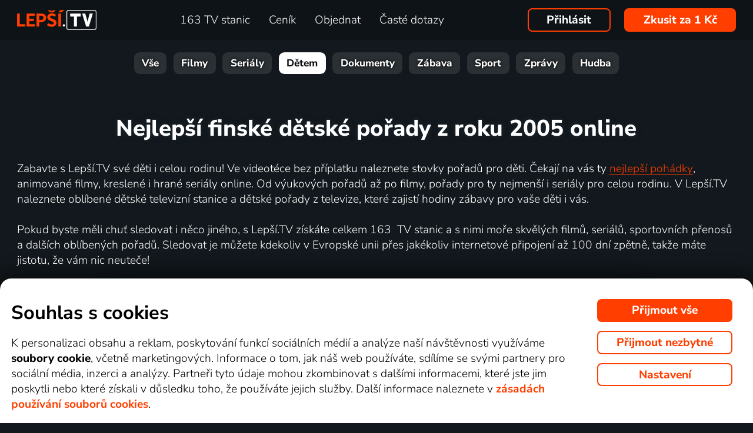

--- FILE ---
content_type: text/html; charset=UTF-8
request_url: https://www.xn--lep-tma39c.tv/top_tv/detem/finsko/2005/
body_size: 20712
content:
<!DOCTYPE html>
<html lang="cs" class="page-origin-web --origin-web page-handle-normal --handle-normal  abc-test-homepage-1">
    <head>
                <meta charset="UTF-8">
        <link
            rel="preload"
            href="/web/plugin/font-nunito-sans/source/pe0AMImSLYBIv1o4X1M8ce2xCx3yop4tQpF_MeTm0lfUVwoNnq4CLz0_kJ3xzA.woff2"
            as="font"
            type="font/woff2"
            crossorigin>
        <link
            rel="preload"
            href="/web/plugin/font-nunito-sans/source/pe0AMImSLYBIv1o4X1M8ce2xCx3yop4tQpF_MeTm0lfUVwoNnq4CLz0_kJPxzGOF.woff2"
            as="font"
            type="font/woff2"
            crossorigin>

        <link href="/web/plugin/font-nunito-sans/font-face.css" rel="stylesheet">

        <link rel="preconnect" href="https://www.googletagmanager.com" crossorigin />
        
        <base href="/web/" />
        <title>Nejlepší finské dětské pořady z roku 2005 online | Lepší.TV</title>
         
		            <link rel="apple-touch-icon" sizes="180x180" href="/web/page-site/imgs/favicon4/cz/apple-touch-icon.png" />
            <link rel="icon" type="image/png" sizes="32x32" href="/web/page-site/imgs/favicon4/cz/favicon-32x32.png" />
            <link rel="icon" type="image/png" sizes="16x16" href="/web/page-site/imgs/favicon4/cz/favicon-16x16.png" />
            <link rel="icon" type="image/png" sizes="512x512" href="/web/page-site/imgs/favicon4/cz/android-chrome-512x512.png" />
            <link rel="icon" type="image/png" sizes="192x192" href="/web/page-site/imgs/favicon4/cz/android-chrome-192x192.png" />
            <link rel="icon" href="/web/page-site/imgs/favicon4/cz/favicon.ico" />
            <meta name="msapplication-TileColor" content="#ffffff" />
            <meta name="msapplication-TileImage" content="/web/page-site/imgs/favicon4/cz/android-chrome-192x192.png" />
            <meta name="theme-color" content="#ff3e00" />
                
        <meta name="viewport" content="width=device-width, initial-scale=1">
        
        <meta name="description" content="Sledujte pohádky pro děti online! Vyberte si ze stovek filmových a animovaných pohádek, seriálů nebo pořadů pro děti. Přehrávání dětských stanic až 30 dní zpětně." />
                <meta property="og:type" content="website" />
                                <meta property="og:logo" content="https://www.xn--lep-tma39c.tv/web/page-site/imgs/logo/lepsitv_oranz_bile.png?v=5" />
                <meta property="og:locale" content="cs_CZ" />
                <meta property="og:site_name" content="Lepší.TV" />
        
                <meta property="og:image" content="https://www.xn--lep-tma39c.tv/web/page-site/imgs/og_image/lepsitv.png?v=4" />
                <meta property="og:image:type" content="image/png" /> 
                        <meta property="og:image:width" content="720" /> 
                        <meta property="og:image:height" content="376" /> 
                        <meta property="og:image:alt" content="Logo Lepší.TV" /> 
                        
                
                <link rel="canonical" href="https://www.xn--lep-tma39c.tv/top_tv/detem/finsko/2005/" />
        <meta property="og:url" content="https://www.xn--lep-tma39c.tv/top_tv/detem/finsko/2005/" />
                                <meta name="seznam-wmt" content="v1xTsZPvkyJXxzVWnRZluq2OqiPnL71D" />
        
                <meta name="facebook-domain-verification" content="6r4omhuls7jgcqaskfyxjq19kld1dz" />
                <meta name="facebook-domain-verification" content="jm8uu5ud6uw0zfywgt3qtodpbijnwq" />
        <meta name="google-site-verification" content="hM96ckwlgtdUqMBhvcANhNgFW_EzH8uSBerY0vmEqW4" />
        
                <meta name="robots" content="noindex" />
                
        <link rel="sitemap" type="application/xml" title="Sitemap" href="https://www.xn--lep-tma39c.tv/web/folder/sitemap_index.xml" />
        
        <script data-keephead="1">
                  dataLayer = [{"ad_storage":"denied","analytics_storage":"denied"},{"event":"page_view","login":false,"sluzbaZeme":"cz"},{"event":"cj_pageview","cj_pagetype":"productDetail","cj_enterprise":"1564790","cj_tagid":"384139840646"}];
                  </script>
        
                
        <!-- Google Tag Manager -->
        <script data-keephead="1">(function(w,d,s,l,i){w[l]=w[l]||[];w[l].push({'gtm.start':
        new Date().getTime(),event:'gtm.js'});var f=d.getElementsByTagName(s)[0],
        j=d.createElement(s),dl=l!='dataLayer'?'&l='+l:'';j.async=true;j.src=
        'https://www.googletagmanager.com/gtm.js?id='+i+dl;f.parentNode.insertBefore(j,f);
        })(window,document,'script','dataLayer','GTM-KPXMW3T');</script>
        <!-- End Google Tag Manager -->
        
                        
                  <!-- Smartsupp Live Chat script -->
            
        		
        
        <link type="text/css" rel="preload stylesheet" as="style" href="plugin/font-awesome/css/font-awesome.min.css?v=2" />
            
            
            
            
            <link type="text/css" rel="preload stylesheet" as="style" href="plugin/spinner/spinner.css">
        
            
            <link type="text/css" rel="preload stylesheet" as="style" href="plugin/scrolltop/jquery.scrolltop.css?v=4" />
        <link href="plugin/font/Source_Sans_Pro.css?v=4" rel="stylesheet" />
            
            <link rel="stylesheet" type="text/css" href="plugin/slick/slick.css">
        
            <link rel="stylesheet" href="https://cdn.jsdelivr.net/npm/swiper@12/swiper-bundle.min.css">
            
        
            <link rel="stylesheet" type="text/css" href="plugin/tooltipster/dist/css/tooltipster.bundle.min.css" />
        
          
            
            <link rel="stylesheet" type="text/css" href="temp/sources/page-site-index-index_css_dark1.css?v=176891227999">
            
            
            
            
            
        <style>body{font-max: 'Source Sans Pro',sans-serif!important;}</style>
            
        

            <link rel="stylesheet" type="text/css" href="temp/sources/page-site-content_toptv-content_toptv_css_dark1.css?v=176917824599">
            <link rel="stylesheet" type="text/css" href="temp/sources/page-site-content_homepage-content_homepage2_css_dark1.css?v=176830741099">
            <link rel="stylesheet" type="text/css" href="temp/sources/page-site-content_toptv-content_toptv_css_2025.css?v=176917526999">
            <link rel="stylesheet" type="text/css" href="temp/sources/page-site-content_toptv-theme-theme-section.css?v=176917893899">
            
            
<link type="text/css" rel="preload stylesheet" as="style" href="temp/sources/page-site-footer-footer_css_dark1.css?v=176796635099">

            <link rel="stylesheet" type="text/css" href="temp/sources/page-site-consent-consent_css.css?v=175731663999">   
            
        

            <link rel="stylesheet" type="text/css" href="temp/sources/page-site-menu-menu_css_dark1.css?v=176796635099"> 
        

            <link type="text/css" rel="preload stylesheet" as="style" href="temp/sources/page-site-login-login_css_dark1.css?v=176224193499">
            
            
        
        
        
        <link rel="alternate" hreflang="cs" href="https://www.xn--lep-tma39c.tv/top_tv/detem/finsko/2005/" title="Česky" />        <meta name="og:locale:alternate" content="cs_CZ" />
        
        <link rel="alternate" hreflang="sk" href="https://www.xn--lepia-xdb.tv/top_tv/detem/finsko/2005/" title="Slovensky" />        <meta name="og:locale:alternate" content="sk_SK" />
        
        <link rel="alternate" hreflang="en" href="https://www.xn--lep-tma39c.tv/en/top_tv/detem/finland/2005/" title="English" />
        <link rel="alternate" hreflang="pl" href="https://www.gonet.tv/pl/top_tv/detem/finlandia/2005/" title="Polski" />        <meta name="og:locale:alternate" content="pl_PL" />
        
        <link rel="alternate" hreflang="hr" href="https://www.gonet.tv/hr/top_tv/detem/finska/2005/" title="Hrvatski" />        <meta name="og:locale:alternate" content="hr_HR" />
        
        <link rel="alternate" hreflang="uk" href="https://www.gonet.tv/ua/top_tv/detem/finljandija/2005/" title="Українська" />        <meta name="og:locale:alternate" content="uk_UA" />
            
        <link rel="alternate" hreflang="uk-CZ" href="https://www.gonet.tv/ua-cz/top_tv/detem/finljandija/2005/" title="Українська (CZ)" />    
        <link rel="alternate" hreflang="uk-SK" href="https://www.gonet.tv/ua-sk/top_tv/detem/finljandija/2005/" title="Українська (SK)" />    
        <link rel="alternate" hreflang="uk-PL" href="https://www.gonet.tv/ua-pl/top_tv/detem/finljandija/2005/" title="Українська (PL)" />    
        <link rel="alternate" hreflang="uk-HR" href="https://www.gonet.tv/ua-hr/top_tv/detem/finljandija/2005/" title="Українська (HR)" />        
                <script type="application/ld+json" data-keephead="1">
        {
    "@type": "WebPage",
    "name": "Nejlep\u0161\u00ed finsk\u00e9 d\u011btsk\u00e9 po\u0159ady z roku 2005 online | Lep\u0161\u00ed.TV",
    "breadcrumb": {
        "@type": "BreadcrumbList",
        "itemListElement": [
            {
                "@type": "ListItem",
                "position": 1,
                "item": "https:\/\/www.xn--lep-tma39c.tv\/",
                "name": "Lep\u0161\u00ed.TV"
            },
            {
                "@type": "ListItem",
                "position": 2,
                "item": "https:\/\/www.xn--lep-tma39c.tv\/top_tv\/",
                "name": "Top tv"
            },
            {
                "@type": "ListItem",
                "position": 3,
                "item": "https:\/\/www.xn--lep-tma39c.tv\/top_tv\/detem\/",
                "name": "Detem"
            },
            {
                "@type": "ListItem",
                "position": 4,
                "item": "https:\/\/www.xn--lep-tma39c.tv\/top_tv\/detem\/finsko\/",
                "name": "Finsko"
            },
            {
                "@type": "ListItem",
                "position": 5,
                "item": "https:\/\/www.xn--lep-tma39c.tv\/top_tv\/detem\/finsko\/2005\/",
                "name": "2005"
            }
        ]
    },
    "@context": "https:\/\/schema.org"
}        </script>
                
    </head>
    
        
    <body class="body_content_toptv  body_lang_cs body_support_webp theme-2025">
              
        		
        
    	        <!-- Google Tag Manager (noscript) -->
        <noscript><iframe src="https://www.googletagmanager.com/ns.html?id=GTM-KPXMW3T"
        height="0" width="0" style="display:none;visibility:hidden"></iframe></noscript>
        <!-- End Google Tag Manager (noscript) -->
				
        
<div id="menu_wrap" class="">
    <div id="menu" class="menu menu-verze-3">
    <div class="menu_content page-width page-padding-x">
        <a class="menu_toggle menu_displayIcon global_none" title="MENU" href="javascript:page.popup.menu.toggle();">
          <span>Menu</span>
        </a>

        <span class="menu_logo"><a href="https://www.xn--lep-tma39c.tv/" class="menu_itemA"><img src="/web/page-site/imgs/logo/lepsitv_oranz_bile.png?v=5" alt="Lepší.TV" title="Lepší.TV nová dimenze sledování televize"></a></span>
                
        <span class="menu_displayBlock" data-block="all">
            
            <span class="menu_item menu_itemNone menu_scrollShow onlinetv_ShowInlineBlock">
                <a href="https://www.xn--lep-tma39c.tv/" class="menu_itemA onlinetv_selectUnderlineBold "><i class="fa fa-home"></i><span class="menu_itemNone menu_scrollShow">&nbsp;&nbsp;Domů</span></a>
            </span>
                        
            <span class="menu_item"><a href="https://www.xn--lep-tma39c.tv/tv_stanice_online/" class="menu_itemA onlinetv_selectUnderlineBold " ><span class="menu_itemText">
                            	163 TV stanic            	            	            	
            	</span></a></span>
            
            <span class="menu_item"><a href="https://www.xn--lep-tma39c.tv/cenik/" class="menu_itemA onlinetv_selectUnderlineBold " ><span class="menu_itemText">Ceník</span></a></span>
                                          <span class="menu_item"><a href="https://www.xn--lep-tma39c.tv/objednavka/" class="menu_itemA onlinetv_selectUnderlineBold "><span class="menu_itemText">Objednat</span></a></span>
                                                  
                        
            <span class="menu_item onlinetv_hideBlock"><a href="https://www.xn--lep-tma39c.tv/caste_dotazy/" 
                            	class="menu_itemA onlinetv_selectUnderlineBold " >
            	<span class="menu_itemText">Časté dotazy            	</span>
            </a></span>
            
            
                        
                        
                          <span class="order-link-menu">
                <a class="menu_objednat_link content_orangeButton onlinetv_select button-2" href="https://www.xn--lep-tma39c.tv/objednavka/">Zkusit za 1&nbsp;Kč</a>
              </span>
                    </span>

        <span class="menu_login">
                            <a href="javascript:page.account.login();" class="button-1 menu_itemA"><span class="menu_itemText">Přihlásit</span></a>
                        <div id="login" class="login global_none" style="display:none">

	<div data-login="login_prompt" class="login_prompt global_none">
		<div class="login_prompt_child_wrap">
			<div class="login_prompt_child">
				<div class="menu-popup__head">
					<div class="menu-popup__head-left">
						<a class="menu-popup__logo" href="https://www.xn--lep-tma39c.tv/">
							<img class="menu-popup__logo-img" src="/web/page-site/imgs/logo/lepsitv_oranz_bile.png?v=5"
								alt="Lepší.TV" title="Lepší.TV">
						</a>
					</div>
					<div class="menu-popup__head-right">
						<a class="menu-popup__close" href="javascript:page.popup.login.hide();">
							<img class="menu-popup__close-img" src="/web/page-site/menu/imgs/mobil-menu-close-2.png">
						</a>
					</div>
				</div>

				<a href="javascript:page.popup.login.hide();" class="login_prompt_close"><svg width="800px" height="800px" viewBox="0 0 20 20" fill="none" xmlns="http://www.w3.org/2000/svg"><path d="M7.17158 14.2426C6.78106 14.6332 6.14789 14.6332 5.75737 14.2426C5.36684 13.8521 5.36684 13.2189 5.75737 12.8284L12.8284 5.75735C13.219 5.36682 13.8521 5.36682 14.2427 5.75735C14.6332 6.14787 14.6332 6.78104 14.2427 7.17156L7.17158 14.2426Z"/> <path d="M5.75737 7.17152C5.36684 6.781 5.36684 6.14783 5.75737 5.75731C6.14789 5.36679 6.78106 5.36679 7.17158 5.75731L14.2427 12.8284C14.6332 13.2189 14.6332 13.8521 14.2427 14.2426C13.8521 14.6331 13.219 14.6331 12.8284 14.2426L5.75737 7.17152Z"/></svg></a>

				
    
      
  


<div class="login_page2_blocks index_maxWidthMax login_page2_blocks_registration ">
    <div class="login_page2_blocks_child ">
	<div class="login_page2_blocks_child2 ">

	    <div class="login_page2_login keyboard_info">
		    <div class="login_page2_block index_maxWidthBlock  ">
		      	
			    <h2 class="h2">
			      Přihlášení			      			    </h2>
		      
		    <form id="login_page2_form" onsubmit="login.Ajax($(this)); return false;" action="https://www.xn--lep-tma39c.tv/prihlasit/" method="post">
			    <div class="login_page2_table">



			    <div class="new_input_part_contact_full">
				    <div class="new_input_contact_rowFull">
				      <div class="new_input_contact_input">
					      <label>
						    <input id="new_input_email" type="text" name="username" value=""  class="new_input_concat_input onlinetv_selectBorder " onkeyup="global.InputIsEmpty.call(this)" onchange="global.InputIsEmpty.call(this)" onblur="global.InputIsEmpty.call(this)"  onchange="" data-title="Email nebo uživatelské jméno" data-free="true" data-keyboard="num alphal+special emails" data-onenter="password" onblur="">
						    <label class="new_input_concat_label" for="new_input_email"><span data-error class="new_input_contact_error"></span><span class="new_input_concat_labelPlaceholder">Email nebo uživatelské jméno</span></label>
						    <span data-spiner="email" class="fa fa-refresh fa-spin new_input_contact_inputSpin"></span>
					      </label>
				      </div>
				      <div class="global_clear"></div>
				    </div>

				    <div class="new_input_contact_rowFull">
				      <div class="new_input_contact_input">
					    <label>
					      <input id="new_input_password" type="password" name="password"  autocomplete="off" class="new_input_concat_input onlinetv_selectBorder" onkeyup="global.InputIsEmpty.call(this)" onchange="global.InputIsEmpty.call(this)" onblur="global.InputIsEmpty.call(this)" onchange="" data-onenter="submit_complete" data-title="Heslo" onblur="">
					      <label class="new_input_concat_label" for="new_input_password"><span data-error class="new_input_contact_error"></span><span class="new_input_concat_labelPlaceholder">Heslo</span></label>
					      <i class="fa fa-eye new_input_contact_input_oko global_pointer global_none" title="Skrýt heslo" onclick="login.TogglePassword();"></i>
					      <i class="fa fa-eye-slash new_input_contact_input_oko global_pointer " title="Zobrazit heslo" onclick="login.TogglePassword();"></i>
					    </label>
				      </div>
				      <div class="global_clear"></div>
				    </div>
			    </div>
                <div class="login_warning" data-error="notfound">
                    Uživatel nebyl nalezen.<br />
                    <a rel="nofollow" href="https://www.xn--lep-tma39c.tv/zapomenute_heslo/"></a>
                </div>
		<div data-error="email" class="login_warning"></div>
		<div data-error="password" class="login_warning"></div>
			      <div class="global_clear"></div>

			      
				    <div class="login_page2_info_captcha">
				    Z&nbsp;bezpečnostních důvodů je třeba zadat kód z&nbsp;obrázku níže:				    </div>

			      <div class="login_page2_row" data-login="true" data-field="password">
				      <label class="login_page2_name" for="login_form_captcha">
					      Zadejte kód z&nbsp;obrázku				      </label>
				      <div class="login_page2_input">
					      <img src="[data-uri]" class="" 
						    style="max-width:10em;display:inline-block;vertical-align:middle"  />

					      <input id="login_form_captcha" type="text" name="captcha" value="" 
							     data-title="Zadejte kód z obrázku" class="onlinetv_selectBorder onlinetv_selectJump" 
							     data-keyboard="num alphal+special" data-onenter="submit_complete"
							     onchange="if($(this).val()!=login.userCaptcha) $('#login_page2_form [data-error=captcha]').hide();" 
							     onkeyup="if($(this).val()!=login.userCaptcha) $('#login_page2_form [data-error=captcha]').hide();" 
							     style="width:10em;display:inline-block;vertical-align:middle" />
				      </div>
				      <div class="global_clear"></div>
				      <div data-error="captcha" class="login_page2_error"></div>   
			      </div>
			      <div class="global_clear"></div>

			    
			    </div>
			    <div data-keyboard="concat" class="global_none" style="display: none;"></div>
			    <div class="global_clear"></div>

			    
			    <div class="login_page2_buttons">
			      <button type="submit" name="submit_complete" class="button-2-popup content_orangeButtonFull onlinetv_select">
				    <span data-ajax="0">
				      Přihlášení				    </span>
				    <span data-ajax="1" class="global_none">
					<i class="fa fa-spin fa-refresh"></i>
				    </span>
			      </button>
			      					    <a rel="nofollow" href="https://www.xn--lep-tma39c.tv/zapomenute_heslo/" onclick="$(this).attr('href',$(this).attr('href')+'?email='+$('#login_page2_form [name=username]').val());" class="login_page2_forgot_pasword global_hoverGray content_white onlinetv_select link-underline">
					      Neznám heslo				      </a>

			      			    </div>
		      </form>
		    </div>
	    </div>
	    	    <div class="login_page2_registration_wrap">
		    <div class="login_page2_registration">
			    <h2 class="h2">Nová registrace</h2>

			    <div class="login_page2_registration_rows">
				    				    				    					    <div class="login_page2_registration_row">
						    <div class="login_page2_registration_image">
							    <img src="/web/page-site/login/imgs/bile-ikony/tv_station.png" >
						    </div>
						    <div class="login_page2_registration_info">
							    Sledujte <b>163&nbsp;TV stanic</b>, ze kterých si vyberete pořady přesně podle sebe						    </div>
					    </div>
				    					    <div class="login_page2_registration_row">
						    <div class="login_page2_registration_image">
							    <img src="/web/page-site/login/imgs/bile-ikony/movies.png" >
						    </div>
						    <div class="login_page2_registration_info">
							    <b>Objevte tisíce filmů</b>, které se navíc stále obměňují. Vždy tak máte k&nbsp;dispozici něco nového						    </div>
					    </div>
				    					    <div class="login_page2_registration_row">
						    <div class="login_page2_registration_image">
							    <img src="/web/page-site/login/imgs/bile-ikony/back.png" >
						    </div>
						    <div class="login_page2_registration_info">
							    Užijte si bezkonkurenční sledování <b>až 100&nbsp;dní zpětně</b>, díky kterému stihnete opravdu vše						    </div>
					    </div>
				    					    <div class="login_page2_registration_row">
						    <div class="login_page2_registration_image">
							    <img src="/web/page-site/login/imgs/bile-ikony/eu.png" >
						    </div>
						    <div class="login_page2_registration_info">
							    Pusťte se do <b>sledování v&nbsp;celé EU</b> a&nbsp;na jakémkoli zařízení. Televizi, mobilu, tabletu i&nbsp;počítači						    </div>
					    </div>
				    				    <br>
			    </div>
				<button onclick="location.href='https://www.xn--lep-tma39c.tv/objednavka/'" class="onlinetv_select button-2-popup content_orangeButtonFull">
										    Registrovat&nbsp;a&nbsp;vyzkoušet bez&nbsp;závazku&nbsp;za&nbsp;1&nbsp;Kč				    
					          
				</button>
		    </div>
	    </div>
	    	</div>
    </div>
</div>




			</div>
		</div>
	</div>
</div>


        </span>

                <span class="menu_objednat">
            <a 
              class="menu_objednat_link content_orangeButton onlinetv_select button-2"
              href="https://www.xn--lep-tma39c.tv/objednavka/"
            >Zkusit za 1&nbsp;Kč</a>
        </span>
                
        <div class="global_clear"></div>
    </div>
</div>

</div>


<div class="index_content">

	  <div class="index_content_body">
    <div id="content_toptv">

    <div class="content-toptv__header">
        <nav class="content-toptv__nav">
    <div class="content-toptv__nav-wrap">
        <div class="content-toptv__nav-items">
                            <a class="content-toptv__nav-item"
                    href="https://www.xn--lep-tma39c.tv/top_tv/">Vše</a>
                            <a class="content-toptv__nav-item"
                    href="https://www.xn--lep-tma39c.tv/top_tv/film/">Filmy</a>
                            <a class="content-toptv__nav-item"
                    href="https://www.xn--lep-tma39c.tv/top_tv/serial/">Seriály</a>
                            <a class="content-toptv__nav-item content-toptv__nav-item--active"
                    href="https://www.xn--lep-tma39c.tv/top_tv/detem/">Dětem</a>
                            <a class="content-toptv__nav-item"
                    href="https://www.xn--lep-tma39c.tv/top_tv/dokument/">Dokumenty</a>
                            <a class="content-toptv__nav-item"
                    href="https://www.xn--lep-tma39c.tv/top_tv/zabava/">Zábava</a>
                            <a class="content-toptv__nav-item"
                    href="https://www.xn--lep-tma39c.tv/top_tv/sport/">Sport</a>
                            <a class="content-toptv__nav-item"
                    href="https://www.xn--lep-tma39c.tv/top_tv/zpravy/">Zprávy</a>
                            <a class="content-toptv__nav-item"
                    href="https://www.xn--lep-tma39c.tv/top_tv/hudba/">Hudba</a>
                    </div>
    </div>
</nav>
    </div>

      
	
		        		
			        
    <div class="content_toptv2_top content_toptv2_top-vetsi page-width page-padding-x">    	
    	<div class="content_toptv2_title content_toptv2_title_wrap">
    		<h1 class="content_toptv2_title_h1">
    		
    			    		
    			
    			    			
    				Nejlepší finské dětské pořady z roku 2005 online    			
    			    			
        	</h1>
    	</div>

		      
    	<div class="content_toptv2_info">
        	
        	            
        	            Zabavte s Lepší.TV své děti i celou rodinu! Ve videotéce bez příplatku naleznete stovky pořadů pro děti. Čekají na vás ty <a href="https://www.xn--lep-tma39c.tv/objednavka/" class="global_underline1Px">nejlepší pohádky</a>, animované filmy, kreslené i hrané seriály online. Od výukových pořadů až po filmy, pořady pro ty nejmenší i seriály pro celou rodinu. V Lepší.TV naleznete oblíbené dětské televizní stanice a dětské pořady z televize, které zajistí hodiny zábavy pro vaše děti i vás.
<br><br>
Pokud byste měli chuť sledovat i něco jiného, s Lepší.TV získáte celkem 163&nbsp; TV stanic a s nimi moře skvělých filmů, seriálů, sportovních přenosů a dalších oblíbených pořadů. Sledovat je můžete kdekoliv v Evropské unii přes jakékoliv internetové připojení až 100&nbsp;dní zpětně, takže máte jistotu, že vám nic neuteče!                         


    	</div>
    	
    	<div class="content_toptv2_buttons">
    	
    	

      				
        <div class="head_buttonmain_align">  
	<a href="https://www.xn--lep-tma39c.tv/objednavka/" class="head_buttonmain head_buttonmain-toptv onlinetv_select  ">
          <span class="head_buttonmain_action_wrap">
							<span class="head_buttonmain_action">
										<span class="">
						<b class="head_buttonmain_fullfont">
							Zkusit za 1&nbsp;Kč						</b>
						<br><span class="head_sliderButtonsSmall global_fontWeight100 global_nowrap">na 10 dní a&nbsp;bez závazku</span>					</span>
					<i class="fa fa-chevron-right"></i>				</span>
						  
			            <span class="head_buttonmain_second">
			
			    			
    			<span class="head_buttonmain_info head_icon_button">
				                    	<span class="head_buttonmain_info_big">1553</span><br />
                    <span class="head_buttonmain_info_white">pořadů pro děti</span>
                                  </span>
                
                <span class="head_buttonmain_seperate"><span class="head_buttonmain_seperate_item"></span></span>
			
						                <span class="head_buttonmain_info">
                    <span class="head_buttonmain_info_big">163</span><br />
                    <span class="head_buttonmain_info_white">TV stanic</span>
                </span>
                <span class="head_buttonmain_seperate"><span class="head_buttonmain_seperate_item"></span></span>
			                <span class="head_buttonmain_info head_icon_button">
                    <span class="head_buttonmain_info_big"><sub>až</sub>100</span><br />
                    <span class="head_buttonmain_info_white"> dní zpětně</span>
                </span>
                
						
			            
                        
                        
            <span class="head_buttonmain_seperate head_icon_button_devices head_buttonmain_info-nomobile"><span class="head_buttonmain_seperate_item"></span></span>
            <span class="head_buttonmain_info head_icon_button head_icon_button head_icon_button_devices head_buttonmain_info-nomobile">
                 <img src="/web/page-site/imgs/dark/zarizeni_orange.png" class="head_buttonmain_info_imgfull" alt="Sledujte kdekoliv v&nbsp;televizi, počítači i&nbsp;mobilu" title="Sledujte kdekoliv v televizi, počítači i mobilu" />
							<br>
					<span class="head_buttonmain_info_white">kdekoli</span>
            </span>
			
            <!--span class="head_buttonmain_seperate head_icon_button head_icon_button_eu head_buttonmain_info-nomobile"><span class="head_buttonmain_seperate_item"></span></span>
            <span class="head_buttonmain_info head_icon_button head_icon_button head_icon_button_eu head_buttonmain_info-nomobile">
                 <img src="/web/page-site/imgs/dark/eu_orange.png" class="head_buttonmain_info_imgfull" alt="EU" title="EU" />
            </span-->
            
                        </span>
          </span>
							            </a>
	    
	    
				
					  
		
		</div>
                		
    	</div>
    	
      	
    </div>   
            
			
	<form method="get" action="https://www.xn--lep-tma39c.tv/top_tv/detem/" class="content_toptv_search index_maxWidthMax">
	                  
		<input type="text" name="search" value="" size="15" maxlength="50" 
			placeholder="Vyhledat pořad" autocomplete="off" class="global-search-input" />
		
		<button type="submit" title="Vyhledat pořad">
			<i class="fa fa-search"></i>
		</button>
		
				<span id="content_toptv_filtry">
				
				
			<span class="content_toptv_filtr">
			
				<span class="content_toptv_filtr_link" onclick="content_toptv.ToggleFiltry($(this).parent(), $('#toptv_filtry_g'));">
    			 Typ: 
    			 <span style="font-weight:bold">Všechny    			 <i class="fa fa-chevron-down"></i>
    			</span>
    			</span>
    		
    						</span>
						
						
				
			<span class="content_toptv_filtr">
			
				<span class="content_toptv_filtr_link" onclick="content_toptv.ToggleFiltry($(this).parent(), $('#toptv_filtry_c'));">
    			 Země: 
    			 <span style="font-weight:bold">Finsko    			 <i class="fa fa-chevron-down"></i>
    			</span>
    			</span>
    		
    						</span>
						
				
			<span class="content_toptv_filtr">
			
				<span class="content_toptv_filtr_link" onclick="content_toptv.ToggleFiltry($(this).parent(), $('#toptv_filtry_y'));">
    			 Rok: 
    			 <span style="font-weight:bold">2005    			 <i class="fa fa-chevron-down"></i>
    			</span>
    			</span>
    		
    						</span>
						</span>
			
		
				<a href="https://www.xn--lep-tma39c.tv/top_tv/detem/" class="content_grayButton">Zrušit</a>
				
				<div class="content_toptv_filtry">
		
		    		
    			<div class="content_toptv_filtr_items content_toptv_filtr_items-typg content_toptv_filtr_items-cols3" style="display:none" id="toptv_filtry_g" role="region">
    				<span class="content_toptv_filtr_items2">
        			        			<span class="content_toptv_filtr_item content_toptv_filtr_item-current">Všechny</span>
        			        			
        			            			            			<a href="https://www.xn--lep-tma39c.tv/top_tv/detem/akcni/finsko/2005/" class="content_toptv_filtr_item">
                			                				Akční                			            			</a>
            					
        			            			            			<a href="https://www.xn--lep-tma39c.tv/top_tv/detem/animovany/finsko/2005/" class="content_toptv_filtr_item">
                			                				<b>Animované</b>
                			            			</a>
            					
        			            			            			<a href="https://www.xn--lep-tma39c.tv/top_tv/detem/animovane-filmy/finsko/2005/" class="content_toptv_filtr_item">
                			                				<b>Animované filmy</b>
                			            			</a>
            					
        			            			            			<a href="https://www.xn--lep-tma39c.tv/top_tv/detem/animovane-serialy/finsko/2005/" class="content_toptv_filtr_item">
                			                				<b>Animované seriály</b>
                			            			</a>
            					
        			            			            			<a href="https://www.xn--lep-tma39c.tv/top_tv/detem/civilizace/finsko/2005/" class="content_toptv_filtr_item">
                			                				Civilizace                			            			</a>
            					
        			            			            			<a href="https://www.xn--lep-tma39c.tv/top_tv/detem/dobrodruzny/finsko/2005/" class="content_toptv_filtr_item">
                			                				<b>Dobrodružné</b>
                			            			</a>
            					
        			            			            			<a href="https://www.xn--lep-tma39c.tv/top_tv/detem/drama/finsko/2005/" class="content_toptv_filtr_item">
                			                				Drama                			            			</a>
            					
        			            			            			<a href="https://www.xn--lep-tma39c.tv/top_tv/detem/fantasy/finsko/2005/" class="content_toptv_filtr_item">
                			                				<b>Fantasy</b>
                			            			</a>
            					
        			            			            			<a href="https://www.xn--lep-tma39c.tv/top_tv/detem/folk-lidove/finsko/2005/" class="content_toptv_filtr_item">
                			                				Folk & lidové                			            			</a>
            					
        			            			            			<a href="https://www.xn--lep-tma39c.tv/top_tv/detem/historicky/finsko/2005/" class="content_toptv_filtr_item">
                			                				Historické                			            			</a>
            					
        			            			            			<a href="https://www.xn--lep-tma39c.tv/top_tv/detem/horor/finsko/2005/" class="content_toptv_filtr_item">
                			                				Horory                			            			</a>
            					
        			            			            			<a href="https://www.xn--lep-tma39c.tv/top_tv/detem/hrane-serialy/finsko/2005/" class="content_toptv_filtr_item">
                			                				<b>Hrané seriály</b>
                			            			</a>
            					
        			            			            			<a href="https://www.xn--lep-tma39c.tv/top_tv/detem/hudebni/finsko/2005/" class="content_toptv_filtr_item">
                			                				<b>Hudební</b>
                			            			</a>
            					
        			</span><span class="content_toptv_filtr_items2">            			            			<a href="https://www.xn--lep-tma39c.tv/top_tv/detem/jazykove/finsko/2005/" class="content_toptv_filtr_item">
                			                				Jazykové                			            			</a>
            					
        			            			            			<a href="https://www.xn--lep-tma39c.tv/top_tv/detem/komedie/finsko/2005/" class="content_toptv_filtr_item">
                			                				<b>Komedie</b>
                			            			</a>
            					
        			            			            			<a href="https://www.xn--lep-tma39c.tv/top_tv/detem/kultura-mladych/finsko/2005/" class="content_toptv_filtr_item">
                			                				Kultura mladých                			            			</a>
            					
        			            			            			<a href="https://www.xn--lep-tma39c.tv/top_tv/detem/literatura/finsko/2005/" class="content_toptv_filtr_item">
                			                				Literatura                			            			</a>
            					
        			            			            			<a href="https://www.xn--lep-tma39c.tv/top_tv/detem/loutkovy/finsko/2005/" class="content_toptv_filtr_item">
                			                				Loutkové                			            			</a>
            					
        			            			            			<a href="https://www.xn--lep-tma39c.tv/top_tv/detem/magazin/finsko/2005/" class="content_toptv_filtr_item">
                			                				Magazíny                			            			</a>
            					
        			            			            			<a href="https://www.xn--lep-tma39c.tv/top_tv/detem/muzikaly/finsko/2005/" class="content_toptv_filtr_item">
                			                				Muzikály                			            			</a>
            					
        			            			            			<a href="https://www.xn--lep-tma39c.tv/top_tv/detem/mysteriozni/finsko/2005/" class="content_toptv_filtr_item">
                			                				Mysteriózní                			            			</a>
            					
        			            			            			<a href="https://www.xn--lep-tma39c.tv/top_tv/detem/nabozenstvi/finsko/2005/" class="content_toptv_filtr_item">
                			                				Náboženství                			            			</a>
            					
        			            			            			<a href="https://www.xn--lep-tma39c.tv/top_tv/detem/pohadka/finsko/2005/" class="content_toptv_filtr_item">
                			                				<b>Pohádky</b>
                			            			</a>
            					
        			            			            			<a href="https://www.xn--lep-tma39c.tv/top_tv/detem/povidkovy/finsko/2005/" class="content_toptv_filtr_item">
                			                				Povídkový                			            			</a>
            					
        			            			            			<a href="https://www.xn--lep-tma39c.tv/top_tv/detem/pro-nactilete/finsko/2005/" class="content_toptv_filtr_item">
                			                				Pro náctileté                			            			</a>
            					
        			            			            			<a href="https://www.xn--lep-tma39c.tv/top_tv/detem/priroda/finsko/2005/" class="content_toptv_filtr_item">
                			                				Příroda                			            			</a>
            					
        			            			            			<a href="https://www.xn--lep-tma39c.tv/top_tv/detem/prirodni-svet/finsko/2005/" class="content_toptv_filtr_item">
                			                				Přírodní svět                			            			</a>
            					
        			</span><span class="content_toptv_filtr_items2">            			            			<a href="https://www.xn--lep-tma39c.tv/top_tv/detem/reality-tv/finsko/2005/" class="content_toptv_filtr_item">
                			                				Reality TV                			            			</a>
            					
        			            			            			<a href="https://www.xn--lep-tma39c.tv/top_tv/detem/rodinny/finsko/2005/" class="content_toptv_filtr_item">
                			                				<b>Rodinné</b>
                			            			</a>
            					
        			            			            			<a href="https://www.xn--lep-tma39c.tv/top_tv/detem/romanticky/finsko/2005/" class="content_toptv_filtr_item">
                			                				Romantické                			            			</a>
            					
        			            			            			<a href="https://www.xn--lep-tma39c.tv/top_tv/detem/science-fiction/finsko/2005/" class="content_toptv_filtr_item">
                			                				<b>Science Fiction</b>
                			            			</a>
            					
        			            			            			<a href="https://www.xn--lep-tma39c.tv/top_tv/detem/soutez/finsko/2005/" class="content_toptv_filtr_item">
                			                				Soutěž                			            			</a>
            					
        			            			            			<a href="https://www.xn--lep-tma39c.tv/top_tv/detem/sport/finsko/2005/" class="content_toptv_filtr_item">
                			                				Sport                			            			</a>
            					
        			            			            			<a href="https://www.xn--lep-tma39c.tv/top_tv/detem/tanec/finsko/2005/" class="content_toptv_filtr_item">
                			                				Tanec                			            			</a>
            					
        			            			            			<a href="https://www.xn--lep-tma39c.tv/top_tv/detem/technologie/finsko/2005/" class="content_toptv_filtr_item">
                			                				Technologické                			            			</a>
            					
        			            			            			<a href="https://www.xn--lep-tma39c.tv/top_tv/detem/thriller/finsko/2005/" class="content_toptv_filtr_item">
                			                				Thrillery                			            			</a>
            					
        			            			            			<a href="https://www.xn--lep-tma39c.tv/top_tv/detem/valecny/finsko/2005/" class="content_toptv_filtr_item">
                			                				Válečné                			            			</a>
            					
        			            			            			<a href="https://www.xn--lep-tma39c.tv/top_tv/detem/veda/finsko/2005/" class="content_toptv_filtr_item">
                			                				Věda                			            			</a>
            					
        			            			            			<a href="https://www.xn--lep-tma39c.tv/top_tv/detem/vzdelavaci/finsko/2005/" class="content_toptv_filtr_item">
                			                				Vzdělávací                			            			</a>
            					
        			            			            			<a href="https://www.xn--lep-tma39c.tv/top_tv/detem/western/finsko/2005/" class="content_toptv_filtr_item">
                			                				Westerny                			            			</a>
            					
        			            			            			<a href="https://www.xn--lep-tma39c.tv/top_tv/detem/zabavny/finsko/2005/" class="content_toptv_filtr_item">
                			                				Zábavné                			            			</a>
            					
        			            			            			<a href="https://www.xn--lep-tma39c.tv/top_tv/detem/zivotopisny/finsko/2005/" class="content_toptv_filtr_item">
                			                				Životopisné                			            			</a>
            					
        				
        			</span>	
    			</div>
    			
    			
    		
    			<div class="content_toptv_filtr_items content_toptv_filtr_items-typc content_toptv_filtr_items-cols2" style="display:none" id="toptv_filtry_c" role="region">
    				<span class="content_toptv_filtr_items2">
        			        			<a href="https://www.xn--lep-tma39c.tv/top_tv/detem/2005/" class="content_toptv_filtr_item">Všechny</a>
        			        			
        			            			            			<a href="https://www.xn--lep-tma39c.tv/top_tv/detem/afrika/2005/" class="content_toptv_filtr_item">
                			                				Afrika                			            			</a>
            					
        			            			            			<a href="https://www.xn--lep-tma39c.tv/top_tv/detem/amerika/2005/" class="content_toptv_filtr_item">
                			                				Amerika                			            			</a>
            					
        			            			            			<a href="https://www.xn--lep-tma39c.tv/top_tv/detem/australie/2005/" class="content_toptv_filtr_item">
                			                				Austrálie                			            			</a>
            					
        			            			            			<a href="https://www.xn--lep-tma39c.tv/top_tv/detem/belgie/2005/" class="content_toptv_filtr_item">
                			                				Belgie                			            			</a>
            					
        			            			            			<a href="https://www.xn--lep-tma39c.tv/top_tv/detem/ceska-republika/2005/" class="content_toptv_filtr_item">
                			                				<b>Česká republika</b>
                			            			</a>
            					
        			            			            			<a href="https://www.xn--lep-tma39c.tv/top_tv/detem/evropa/2005/" class="content_toptv_filtr_item">
                			                				Evropa                			            			</a>
            					
        			            			            			<span class="content_toptv_filtr_item content_toptv_filtr_item-current">Finsko</span>
            					
        			            			            			<a href="https://www.xn--lep-tma39c.tv/top_tv/detem/francie/2005/" class="content_toptv_filtr_item">
                			                				<b>Francie</b>
                			            			</a>
            					
        			</span><span class="content_toptv_filtr_items2">            			            			<a href="https://www.xn--lep-tma39c.tv/top_tv/detem/italie/2005/" class="content_toptv_filtr_item">
                			                				Itálie                			            			</a>
            					
        			            			            			<a href="https://www.xn--lep-tma39c.tv/top_tv/detem/jihoafricka-republika/2005/" class="content_toptv_filtr_item">
                			                				Jihoafrická republika                			            			</a>
            					
        			            			            			<a href="https://www.xn--lep-tma39c.tv/top_tv/detem/kanada/2005/" class="content_toptv_filtr_item">
                			                				Kanada                			            			</a>
            					
        			            			            			<a href="https://www.xn--lep-tma39c.tv/top_tv/detem/slovensko/2005/" class="content_toptv_filtr_item">
                			                				<b>Slovensko</b>
                			            			</a>
            					
        			            			            			<a href="https://www.xn--lep-tma39c.tv/top_tv/detem/spanelsko/2005/" class="content_toptv_filtr_item">
                			                				Španělsko                			            			</a>
            					
        			            			            			<a href="https://www.xn--lep-tma39c.tv/top_tv/detem/svycarsko/2005/" class="content_toptv_filtr_item">
                			                				Švýcarsko                			            			</a>
            					
        			            			            			<a href="https://www.xn--lep-tma39c.tv/top_tv/detem/usa/2005/" class="content_toptv_filtr_item">
                			                				<b>USA</b>
                			            			</a>
            					
        			            			            			<a href="https://www.xn--lep-tma39c.tv/top_tv/detem/velka-britanie/2005/" class="content_toptv_filtr_item">
                			                				<b>Velká Británie</b>
                			            			</a>
            					
        			            			            			<a href="https://www.xn--lep-tma39c.tv/top_tv/detem/zahranici/2005/" class="content_toptv_filtr_item">
                			                				Zahraničí                			            			</a>
            					
        				
        			</span>	
    			</div>
    			
    			
    		
    			<div class="content_toptv_filtr_items content_toptv_filtr_items-typy content_toptv_filtr_items-cols1" style="display:none" id="toptv_filtry_y" role="region">
    				<span class="content_toptv_filtr_items2">
        			        			<a href="https://www.xn--lep-tma39c.tv/top_tv/detem/finsko/" class="content_toptv_filtr_item">Všechny</a>
        			        			
        			            			            			<a href="https://www.xn--lep-tma39c.tv/top_tv/detem/finsko/2024/" class="content_toptv_filtr_item">
                			                				2024                			            			</a>
            					
        			            			            			<a href="https://www.xn--lep-tma39c.tv/top_tv/detem/finsko/2023/" class="content_toptv_filtr_item">
                			                				2023                			            			</a>
            					
        			            			            			<a href="https://www.xn--lep-tma39c.tv/top_tv/detem/finsko/2022/" class="content_toptv_filtr_item">
                			                				2022                			            			</a>
            					
        			            			            			<a href="https://www.xn--lep-tma39c.tv/top_tv/detem/finsko/2021/" class="content_toptv_filtr_item">
                			                				2021                			            			</a>
            					
        			            			            			<a href="https://www.xn--lep-tma39c.tv/top_tv/detem/finsko/2019/" class="content_toptv_filtr_item">
                			                				2019                			            			</a>
            					
        			            			            			<a href="https://www.xn--lep-tma39c.tv/top_tv/detem/finsko/2016/" class="content_toptv_filtr_item">
                			                				2016                			            			</a>
            					
        			            			            			<a href="https://www.xn--lep-tma39c.tv/top_tv/detem/finsko/2014/" class="content_toptv_filtr_item">
                			                				2014                			            			</a>
            					
        			            			            			<a href="https://www.xn--lep-tma39c.tv/top_tv/detem/finsko/2012/" class="content_toptv_filtr_item">
                			                				2012                			            			</a>
            					
        			            			            			<a href="https://www.xn--lep-tma39c.tv/top_tv/detem/finsko/2008/" class="content_toptv_filtr_item">
                			                				2008                			            			</a>
            					
        			            			            			<span class="content_toptv_filtr_item content_toptv_filtr_item-current">2005</span>
            					
        			            			            			<a href="https://www.xn--lep-tma39c.tv/top_tv/detem/finsko/10-leta/" class="content_toptv_filtr_item">
                			                				10. léta                			            			</a>
            					
        			            			            			<a href="https://www.xn--lep-tma39c.tv/top_tv/detem/finsko/0-leta/" class="content_toptv_filtr_item">
                			                				00. léta                			            			</a>
            					
        				
        			</span>	
    			</div>
    			
    					
		</div>
				
	</form>
	
	
	 

<div style="margin:2em 0;text-align:center;font-weight:bold;font-size:1.2em;min-height:30em">
Vašim filtrům neodpovídá žádný pořad</div>



	
    
     
</div>
<div>
    <div class="content-paticka__tvapp-langs">
                    <a class="content-paticka__tvapp-langs-item" href="https://www.xn--lepia-xdb.tv/top_tv/detem/finsko/2005/"           title="Slovensky">
          <img class="content-paticka__tvapp-langs-item-img" src="/web/page-site/imgs/sk.png?v=2" alt="Slovensky">
        </a>
                    <a class="content-paticka__tvapp-langs-item" href="https://www.xn--lep-tma39c.tv/en/top_tv/detem/finland/2005/"           title="English">
          <img class="content-paticka__tvapp-langs-item-img" src="/web/page-site/imgs/en.png?v=2" alt="English">
        </a>
                    <a class="content-paticka__tvapp-langs-item" href="https://www.gonet.tv/pl/top_tv/detem/finlandia/2005/"           title="Polski">
          <img class="content-paticka__tvapp-langs-item-img" src="/web/page-site/imgs/pl.png?v=2" alt="Polski">
        </a>
                    <a class="content-paticka__tvapp-langs-item" href="https://www.gonet.tv/hr/top_tv/detem/finska/2005/"           title="Hrvatski">
          <img class="content-paticka__tvapp-langs-item-img" src="/web/page-site/imgs/hr.png?v=2" alt="Hrvatski">
        </a>
                    <a class="content-paticka__tvapp-langs-item" href="https://www.gonet.tv/ua/top_tv/detem/finljandija/2005/"           title="Українська">
          <img class="content-paticka__tvapp-langs-item-img" src="/web/page-site/imgs/uk.png?v=2" alt="Українська">
        </a>
              </div>

<div class=" order_hide">

  <div class="global_none onlinetv_ShowInlineBlock footer_concat page-width page-padding-x">
          <div class="footer_journalist_title">Máte dotazy?</div>
        <div class="content_gray">Máte dotazy? Napište na podpora@lepsi.tv nebo volejte Po-Pá: 07:30-19:00 na +420&nbsp;597&nbsp;010&nbsp;131.</div>
  </div>
</div></div>  </div>
</div>


<div class="content-paticka">
    <div class="content-paticka__wrap">

        <div class="content-paticka__menu">
            <p class="content-paticka__menu-radek">
                <a class="content-paticka__menu-item" href="https://www.xn--lep-tma39c.tv/o_nas/">O&nbsp;Lepší.TV</a>
                                                    <a class="content-paticka__menu-item" href="https://www.xn--lep-tma39c.tv/novinky/">Novinky</a>
                
                <a class="content-paticka__menu-item" href="https://www.xn--lep-tma39c.tv/recenze-a-zkusenosti" target="_blank">Recenze</a>

                <a class="content-paticka__menu-item" href="https://www.xn--lep-tma39c.tv/folder/obchodni-podminky.php" target="_blank">Obchodní podmínky</a>
                <a class="content-paticka__menu-item" href="https://www.xn--lep-tma39c.tv/zarizeni/">Podporovaná zařízení</a>
                <a class="content-paticka__menu-item" href="https://www.xn--lep-tma39c.tv/partner/">Pro partnery</a>
                                                    <a class="content-paticka__menu-item" href="javascript:;" onclick="consent.OpenAdvanced();return false;" title="Spravovat nastavení cookies">Cookies</a>
                                <a class="content-paticka__menu-item" href="https://www.xn--lep-tma39c.tv/kontakt/">Kontakt</a>
                <a class="content-paticka__menu-item" href="https://www.xn--lep-tma39c.tv/darek/">Darovat Lepší.TV</a>
            </p>

	    	<p class="content-paticka__menu-radek">
                <a class="content-paticka__menu-item" href="https://www.xn--lep-tma39c.tv/top_tv/">Videotéka</a>    	    </p>
        </div>

        
        <div class="content-paticka__info">
            <div class="content-paticka__socnet">
                <a class="content-paticka__socnet-item" href="https://www.facebook.com/Lepsi.TV/" 
                    title="LEPŠÍ.TV na Facebooku" target="_blank">
                    <img class="content-paticka__socnet-item-img" src="/web/page-site/paticka/imgs/facebook.png"
                        alt="facebook">
                </a>
                                <a class="content-paticka__socnet-item" href="https://www.instagram.com/lepsitv/"  
                    title="LEPŠÍ.TV na Instagramu" target="_blank">
                    <img class="content-paticka__socnet-item-img" src="/web/page-site/paticka/imgs/instagram.png"
                        alt="instagram">
                </a>
                            </div>

            <div class="content-paticka__sep content-paticka__sep1"></div>

            <div class="content-paticka__lang-list">
                                                                                                <a class="content-paticka__lang-item" href="https://www.xn--lepia-xdb.tv/top_tv/detem/finsko/2005/"  title="Slovensky">
                            <img class="content-paticka__lang-item-img" src="/web/page-site/imgs/sk.png?v=2" alt="Slovensky">
                        </a>
                                                                                <a class="content-paticka__lang-item" href="https://www.xn--lep-tma39c.tv/en/top_tv/detem/finland/2005/"  title="English">
                            <img class="content-paticka__lang-item-img" src="/web/page-site/imgs/en.png?v=2" alt="English">
                        </a>
                                                                                <a class="content-paticka__lang-item" href="https://www.gonet.tv/pl/top_tv/detem/finlandia/2005/"  title="Polski">
                            <img class="content-paticka__lang-item-img" src="/web/page-site/imgs/pl.png?v=2" alt="Polski">
                        </a>
                                                                                <a class="content-paticka__lang-item" href="https://www.gonet.tv/hr/top_tv/detem/finska/2005/"  title="Hrvatski">
                            <img class="content-paticka__lang-item-img" src="/web/page-site/imgs/hr.png?v=2" alt="Hrvatski">
                        </a>
                                                                                <a class="content-paticka__lang-item" href="https://www.gonet.tv/ua/top_tv/detem/finljandija/2005/"  title="Українська">
                            <img class="content-paticka__lang-item-img" src="/web/page-site/imgs/uk.png?v=2" alt="Українська">
                        </a>
                                                                                    </div>

            <div class="content-paticka__sep content-paticka__sep2"></div>

            <div class="content-paticka__eu-font">
                <span class="content-paticka__eu-font">
                    <img class="content-paticka__eu-font-img" src="/web/page-site/paticka/imgs/eu-font.png"
                        alt="Evropská unie - Evropský fond pro regionální rozvoj">
                </span>
            </div>

        </div>

        <div class="content-paticka__copyright">
        Copyright © goNET s.r.o. Na tomto webu jsou zobrazovány obrázky z&nbsp;pořadů TV stanic, které můžete sledovat v
            Lepší.TV.        </div>
    </div>
</div>




        
<div class="consent_form_advanced content_blurred-invert" style="display:none" role="dialog" aria-modal="true">

	<div class="consent_form_window">

		<i class="fa fa-times consent_form_close" onclick="consent.Close();"></i>

	    <div class="consent_form_title">Rozšířená nastavení cookies</div>
	
	    <div class="consent_form_text">
			Zde si můžete vybrat, s&nbsp;jakým zpracováním údajů nám dáte souhlas. Rozlišujeme mezi nezbytnými cookies, které web potřebuje k fungování, a&nbsp;dalšími, které slouží k&nbsp;měření, analýze nebo personalizaci obsahu a&nbsp;reklamy.		</div>
		
	    <form onsubmit="return false;" class="consent_form">
	    	
			<div class="consent_row">
			
				<span>
					<b>Nezbytné</b>
					<div>
					Zajišťují, že naše stránky fungují správně, bezpečně a&nbsp;bez chyb. Umožňují například přihlášení nebo uložení vašeho nastavení.					</div>
				</span>
				
				<span>
					<i class="fa fa-check-square" style="opacity:0.5"></i>
		        </span>
				
			</div>
				
			<div class="consent_row consent_row-clickable" onclick="consent.ToggleCheckbox('analytics_storage');">
			
				<span>
					<label for="consent_analytics_storage">Analytické</label>
					<div>
					Pomáhají nám porozumět, jak web používáte. Díky nim víme, co vás zajímá, co máme zlepšit a&nbsp;jak vám nabídnout lepší uživatelský zážitek.					</div>
				</span>
				
				<span>
		        	<input type="checkbox" name="consent[analytics_storage]" id="consent_analytics_storage" value="granted"  onchange="consent.UpdateCheckboxStyle('analytics_storage');" />
					<i class="fa fa-check-square" style="display:none"></i>
					<i class="fa fa-square-o" ></i>
		        </span>
				
			</div>
			
			<div class="consent_row consent_row-clickable consent_row-last" onclick="consent.ToggleCheckbox('ad_storage');">
			
				<span>
					<label for="consent_ad_storage">Marketingové</label>
					<div>
					Umožňují zobrazovat reklamu, která pro vás může být relevantní. Jak na našem webu, tak i&nbsp;jinde na internetu.					</div>
				</span>
				
				<span>
		        	<input type="checkbox" name="consent[ad_storage]" id="consent_ad_storage" value="granted"  onchange="consent.UpdateCheckboxStyle('ad_storage');" />
					<i class="fa fa-check-square" style="display:none"></i>
					<i class="fa fa-square-o" ></i>
		        </span>
				
			</div>
			
			<div class="consent_form_buttons">
	            
	            <button type="submit" name="accept_all" onclick="consent.AcceptAll();" class="content_orangeButton" tabindex="1">
	            	Přijmout vše	            </button>
	            	
	            <button type="submit" name="save" onclick="consent.SaveSettings();" class="content_orangeButtonInvert" tabindex="1">
	            	Uložit výběr	            </button>
	            	
	        </div>
	        	
		</form>
		
		
		 <a href="https://business.safety.google/privacy/" target="_blank">Zásady používání souborů 
 cookies</a> 

	</div>
</div>

<div class="consent_form_basic"  role="dialog" aria-modal="true">

	<div class="consent_form_basic_inner">
	
	
	<div class="consent_form_basic_left">
	
	    <div class="consent_form_title">Souhlas s&nbsp;cookies</div>
	    
		K&nbsp;personalizaci obsahu a&nbsp;reklam, poskytování funkcí sociálních médií a&nbsp;analýze naší návštěvnosti využíváme <b>soubory cookie</b>, včetně marketingových. Informace o&nbsp;tom, jak náš web používáte, sdílíme se svými partnery pro sociální média, inzerci a&nbsp;analýzy. Partneři tyto údaje mohou zkombinovat s&nbsp;dalšími informacemi, které jste jim poskytli nebo které získali v&nbsp;důsledku toho, že používáte jejich služby. Další informace naleznete v&nbsp;<a href="https://business.safety.google/privacy/" target="_blank">zásadách používání souborů cookies</a>.

  	    
	</div>
	
	<div class="consent_form_basic_right consent_form_buttons">
	
            <button type="submit" name="accept_all" onclick="consent.AcceptAll();" class="content_orangeButton" tabindex="1">
            		Přijmout vše            </button>
            	
	        <button type="submit" name="accept_mandatory" onclick="consent.AcceptMandatory();" class="content_orangeButtonInvert" tabindex="1">
        		Přijmout nezbytné	        </button>
	        	
           <button type="submit" name="settings" onclick="consent.OpenAdvanced();" class="content_orangeButtonInvert" tabindex="1">
        		Nastavení          </button>
		        	
	</div>
	        
    </div>
        
</div>
    


        
        
            
            
        
            
            
                
                
        
                
    <script>
              var _smartsupp = _smartsupp || {};
                            _smartsupp.key = '462427afe5f648ec910ed1029dca60364de0b4e0';
                            
              window.smartsupp||(function(d) {
                var s,c,o=smartsupp=function(){ o._.push(arguments)};o._=[];
                s=d.getElementsByTagName('script')[0];c=d.createElement('script');
                c.type='text/javascript';c.charset='utf-8';c.async=true;
                c.src='//www.smartsuppchat.com/loader.js?';s.parentNode.insertBefore(c,s);
              })(document);
              smartsupp('language', 'cs');

              
                            smartsupp('name', "7626984258");
              _smartsupp.loginNameControl = false;
              
                        </script>
<script src="plugin/jquery/jquery-3.5.1.min.js"></script>
<script src="plugin/jquery/jquery.cookie.js"></script>
<script src="plugin/jquery/jquery-visible.min.js"></script>
<script defer src="plugin/spinner/spinner.js"></script>
<script defer src="plugin/scrolltop/jquery.scrolltop.js"></script>
<script src="plugin/slick/slick.min.js"></script>
<script src="https://cdn.jsdelivr.net/npm/swiper@12/swiper-bundle.min.js"></script>
<script>
            var jsHlaskyGlobal = {"LOADING":"Na\u010d\u00edt\u00e1&nbsp;se...","NETWORK__OFFLINE":"P\u0159ipojen\u00ed k&nbsp;internetu nen\u00ed dostupn\u00e9.","CHEACK_AGAIN":"Opakovat"};
            </script>
<script src="temp/sources/page-site-index-global_js.js?v=176891227999"></script>
<script src="temp/sources/page-site-index-page.js?v=176397199099"></script>
<script>
                global.cookiePath = "\/";
                global.cookieDomain = "xn--lep-tma39c.tv";
                global.cookieExpire = {"auth":43800,"key":43800,"auth_admin":43800,"baner_close1":24,"affiliate_id":6,"cje":8760,"ord_form":48,"vanoce_form":48,"survey":168,"fp_banner":720,"zadna_akce":24,"dont_have_card":24,"smartsupp_name":24,"login_old":8760,"logout_remember":43800,"password_hidden":24,"password_show":24,"onlinetv_href":43800,"onlinetv_href_gtv":43800,"onlinetv_href_device":43800,"onlinetv_href_device_url":43800,"url_for_login":1,"adv_zak":960,"created_page":720,"akce_zapis":168,"slogan3":48,"button_test":48,"order_button_active":240,"on_button_test":48,"extra":720,"old_order_mobile":720,"button_test_click":48,"dvtb2":240,"iptv_mini":240,"iptv_france":8760,"admin_langs":43800,"sluzba_reset":720,"lang_default":720,"doporuceni_user":48,"leto2023_hbo_soutez":168,"discount_code":4,"havlik_soutez":4320,"philips_akce":4320,"den_matek":48,"consent":8760,"vanoce_dar":168,"chat_type":6,"_fbc":2160,"nova_objednavka":720,"force_objednavka":720};
                global.passwordHiddenDefault = true;
			</script>
<script src="temp/sources/page-site-currency-currency_js.js?v=170836482399"></script>
<script>
                currency.types = {"CZK":{"title":"\u010cesk\u00e1 koruna","symbol":"K\u010d","decimal":0},"EUR":{"title":"Euro","symbol":"\u20ac","decimal":2},"PLN":{"title":"Z\u0142oty","symbol":"z\u0142","decimal":2},"HRK":{"title":"Kuna","symbol":"kn","decimal":2}};
                currency.eurHrkRate = 7.5345;
	    	</script>
<script>
                CONST_WWW = "https://www.xn--lep-tma39c.tv/";
                CONST_WWW_ONLINETV = "https://www.xn--lep-tma39c.tv/onlinetv/?lang=cs";
                CONST_AUTH_ANDROID_TVPCZ = "";
                
                
                
            </script>
<script src="temp/sources/page-site-content_offer-content_offer_js.js?v=171315969899"></script>
<script src="temp/sources/page-site-content_toptv-content_toptv_js.js?v=176917824599"></script>
<script src="temp/sources/page-site-consent-consent_js.js?v=175731663999"></script>
<script src="temp/sources/page-site-login-login_js.js?v=176415086499"></script>
<script>
	    login.isLogged = false;
            login.jsHlasky = {"SENDCREDS":"Zaslat p\u0159ihla\u0161ovac\u00ed \u00fadaje","WRONG_CREDENTIALS":"Chybn\u00e9 zad\u00e1n\u00ed u\u017eivatelsk\u00e9ho jm\u00e9na nebo hesla.","NOT_FOUND":"U\u017eivatel nebyl nalezen.","WRONG_CAPTCHA":"K\u00f3d z&nbsp;obr\u00e1zku nen\u00ed spr\u00e1vn\u00fd","EMPTY_CAPTCHA":"Nen\u00ed vypln\u011bn k\u00f3d z&nbsp;obr\u00e1zku","CODEEXPIRED":"Akce pro zadan\u00fd promo k\u00f3d ji\u017e skon\u010dila.","CODEUSED":"Promo k\u00f3d ji\u017e byl pou\u017eit","ONLY_FOR_NEW":"Tato akce je ur\u010dena jen pro nov\u00e9 z\u00e1kazn\u00edky. <br\r\n\/>P\u0159esto v\u011b\u0159\u00edme, \u017ee i&nbsp;za plnou cenu V\u00e1m Lep\u0161\u00ed.TV bude p\u0159in\u00e1\u0161et radost z&nbsp;modern\u00edho sledov\u00e1n\u00ed televize.","IS_OWN_CODE":"Ka\u017ed\u00fd nov\u00fd z\u00e1kazn\u00edk, kter\u00fd provede objedn\u00e1vku p\u0159es tento odkaz, z\u00edsk\u00e1 35 dn\u00ed slu\u017eby Lep\u0161\u00ed.TV za 1&nbsp;K\u010d a&nbsp;vy z\u00edsk\u00e1te m\u011bs\u00edc zdarma!"};
            login.forgotUrl = "https:\/\/www.xn--lep-tma39c.tv\/zapomenute_heslo\/";
            login.changeUrl = "https:\/\/www.xn--lep-tma39c.tv\/uzivatel\/zmena_hesla\/";
            login.ucetUrl = "https:\/\/www.xn--lep-tma39c.tv\/uzivatel\/ucet\/";
            login.sluzbyUrl = "https:\/\/www.xn--lep-tma39c.tv\/uzivatel\/sluzby\/";
            login.homeUrl = "https:\/\/www.xn--lep-tma39c.tv\/";
            login.pristupUrl = "https:\/\/www.xn--lep-tma39c.tv\/pristup\/";
            login.loginPageUrl = "https:\/\/www.xn--lep-tma39c.tv\/prihlasit";
            login.login_md6 = "dbb8e2ea29ede82a938f1062a56789a2";
            login.login_md7 = "0996afa2c3df8e72d130e08bab069d8c";
            login.login_ip = "18.189.13.31";
            </script>
<script>
$(function(){

	if ($('#login_page2_form #new_input_email').val()){
		$('#login_page2_form #new_input_password').focus();
	}
	else {
		$('#login_page2_form #new_input_email').focus();
	}
	
});
</script>
<script>var html_menu_popup = "<div class=\"menu-popup\" style=\"display: none;\">\r\n    <div class=\"menu-popup__head\">\r\n        <div class=\"menu-popup__head-left\">\r\n            <a class=\"menu-popup__logo\" href=\"https:\/\/www.xn--lep-tma39c.tv\/\">\r\n                <img class=\"menu-popup__logo-img\" src=\"\/web\/page-site\/imgs\/logo\/lepsitv_oranz_bile.png?v=5\"\r\n                    alt=\"Lep\u0161\u00ed.TV\" title=\"Lep\u0161\u00ed.TV\">\r\n            <\/a>\r\n        <\/div>\r\n        <div class=\"menu-popup__head-right\">\r\n                            <a class=\"menu-popup__login button-1\" data-name=\"login-button\" href=\"javascript:page.popup.login.show()\">\r\n                    P\u0159ihl\u00e1sit                <\/a>\r\n                        <a class=\"menu-popup__close\" href=\"javascript:page.popup.menu.hide()\">\r\n                Menu                <img class=\"menu-popup__close-img\" src=\"\/web\/page-site\/menu\/imgs\/mobil-menu-close-2.png\">\r\n            <\/a>\r\n        <\/div>\r\n    <\/div>\r\n    <div class=\"menu-popup__body\">\r\n        <div class=\"menu-popup__body-wrap\">\r\n            <div class=\"menu-popup__body-section\">\r\n                                    <p class=\"menu-popup__body-item menu-popup__body-item--uvod\">\r\n                        <a href=\"https:\/\/www.xn--lep-tma39c.tv\/\"\r\n                            class=\"menu-popup__body-item-link\">Dom\u016f<\/a>\r\n                    <\/p>\r\n                                    <p class=\"menu-popup__body-item menu-popup__body-item--stanice\">\r\n                        <a href=\"https:\/\/www.xn--lep-tma39c.tv\/tv_stanice_online\/\"\r\n                            class=\"menu-popup__body-item-link\">TV stanice<\/a>\r\n                    <\/p>\r\n                                    <p class=\"menu-popup__body-item menu-popup__body-item--cenik\">\r\n                        <a href=\"https:\/\/www.xn--lep-tma39c.tv\/cenik\/\"\r\n                            class=\"menu-popup__body-item-link\">Cen\u00edk<\/a>\r\n                    <\/p>\r\n                                    <p class=\"menu-popup__body-item menu-popup__body-item--objednavka\">\r\n                        <a href=\"https:\/\/www.xn--lep-tma39c.tv\/objednavka\/\"\r\n                            class=\"menu-popup__body-item-link\">Objednat<\/a>\r\n                    <\/p>\r\n                                    <p class=\"menu-popup__body-item menu-popup__body-item--dotazy\">\r\n                        <a href=\"https:\/\/www.xn--lep-tma39c.tv\/caste_dotazy\/\"\r\n                            class=\"menu-popup__body-item-link\">\u010cast\u00e9 dotazy<\/a>\r\n                    <\/p>\r\n                            <\/div>\r\n                        <div class=\"menu-popup__body-section menu-popup__body-section--langs\">\r\n                                      <a href=\"https:\/\/www.xn--lepia-xdb.tv\/top_tv\/detem\/finsko\/2005\/\" title=\"Slovensky\" class=\"menu_item_flag onlinetv_selectUnderlineBold\" rel=\"nofollow\">\r\n                          <img src=\"\/web\/page-site\/imgs\/sk.png?v=2\" alt=\"Slovensky\" class=\"lang\" style=\"aspect-ratio:28\/20\" \/>\r\n                          &nbsp;Slovensky                      <\/a><br>\r\n                                          <a href=\"https:\/\/www.xn--lep-tma39c.tv\/en\/top_tv\/detem\/finland\/2005\/\" title=\"English\" class=\"menu_item_flag onlinetv_selectUnderlineBold\" rel=\"nofollow\">\r\n                          <img src=\"\/web\/page-site\/imgs\/en.png?v=2\" alt=\"English\" class=\"lang\" style=\"aspect-ratio:28\/20\" \/>\r\n                          &nbsp;English                      <\/a><br>\r\n                                          <a href=\"https:\/\/www.gonet.tv\/pl\/top_tv\/detem\/finlandia\/2005\/\" title=\"Polski\" class=\"menu_item_flag onlinetv_selectUnderlineBold\" rel=\"nofollow\">\r\n                          <img src=\"\/web\/page-site\/imgs\/pl.png?v=2\" alt=\"Polski\" class=\"lang\" style=\"aspect-ratio:28\/20\" \/>\r\n                          &nbsp;Polski                      <\/a><br>\r\n                                          <a href=\"https:\/\/www.gonet.tv\/hr\/top_tv\/detem\/finska\/2005\/\" title=\"Hrvatski\" class=\"menu_item_flag onlinetv_selectUnderlineBold\" rel=\"nofollow\">\r\n                          <img src=\"\/web\/page-site\/imgs\/hr.png?v=2\" alt=\"Hrvatski\" class=\"lang\" style=\"aspect-ratio:28\/20\" \/>\r\n                          &nbsp;Hrvatski                      <\/a><br>\r\n                                          <a href=\"https:\/\/www.gonet.tv\/ua\/top_tv\/detem\/finljandija\/2005\/\" title=\"\u0423\u043a\u0440\u0430\u0457\u043d\u0441\u044c\u043a\u0430\" class=\"menu_item_flag onlinetv_selectUnderlineBold\" rel=\"nofollow\">\r\n                          <img src=\"\/web\/page-site\/imgs\/uk.png?v=2\" alt=\"\u0423\u043a\u0440\u0430\u0457\u043d\u0441\u044c\u043a\u0430\" class=\"lang\" style=\"aspect-ratio:28\/20\" \/>\r\n                          &nbsp;\u0423\u043a\u0440\u0430\u0457\u043d\u0441\u044c\u043a\u0430                      <\/a><br>\r\n                                <\/div>\r\n        <\/div>\r\n    <\/div>\r\n    <div class=\"menu-popup__footer\">\r\n\r\n    <\/div>\r\n<\/div>"</script>
<script>
content_toptv.toggleShowAllRows = 2.5;
</script>
<script>
consent.show = true;
consent.opened = true;
</script>
<script src="plugin/lazyload/jquery.lazyload.js"></script>
<script>
            $(document).ready(function(){
              $(".lazy").lazyload({
                  skip_invisible: false, 
                  threshold: 500, 
              });
            });
            </script>
<script src="plugin/tooltipster/dist/js/tooltipster.bundle.min.js"></script>
<script>
            function initTooltipster(els){
                els.each(function(){
                    $(this).tooltipster({
                        side: "top",
                        contentAsHTML: true,
                        trigger: 'custom',
                        triggerOpen: {
                        	click: true,
                			mouseenter: true,
                			tap: true,
                			touchstart: true
                        },
                        triggerClose: {
                			mouseleave: true,
                			scroll: true,
                        },
                        interactive:true,
                        theme: $(this).hasClass('tooltipster-wide') ? 'tooltipster-wide' : ($(this).hasClass('tooltipster-white') ? 'tooltipster-white' : '') + ($(this).hasClass('tooltipster-tinyCenter') ? 'tooltipster-tinyCenter' : '')+ ' '+ (($(this).attr('class').match(/\btooltipster-iptv_\S+/g)||[]).join(" "))  ,
                    }).click(function(e){
                        if (!$(this).hasClass('tooltipster-clickable')){
                            e.preventDefault();
                            e.stopPropagation();
                        }
                    });
                });
            }
        
            $(function(){
                initTooltipster($('.tooltipster'));
            });
            </script>
<script> var order_action_asterisk = "Vyu\u017eit\u00edm akce z\u00edsk\u00e1v\u00e1te mo\u017enost zku\u0161ebn\u00edho n\u00e1hledu na slu\u017eby Lep\u0161\u00ed.TV. K&nbsp;aktivaci slu\u017eby dojde v&nbsp;okam\u017eiku prvn\u00edho p\u0159ihl\u00e1\u0161en\u00ed po zaplacen\u00ed, nejd\u00e9le na dobu 10 dn\u00ed nebo po uplynut\u00ed n\u00e1hledov\u00e9 doby, kdy dojde k&nbsp;automatick\u00e9 aktivaci slu\u017eby Lep\u0161\u00ed.TV na m\u011bs\u00edc za klasickou cenu s&nbsp;automatick\u00fdm obnovov\u00e1n\u00edm, pokud do 10 dn\u00ed slu\u017ebu nezru\u0161\u00edte, a&nbsp;to i&nbsp;v p\u0159\u00edpad\u011b, \u017ee se v&nbsp;pr\u016fb\u011bhu dan\u00e9 doby ke slu\u017eb\u011b nep\u0159ihl\u00e1s\u00edte."</script>
</body>
</html>
